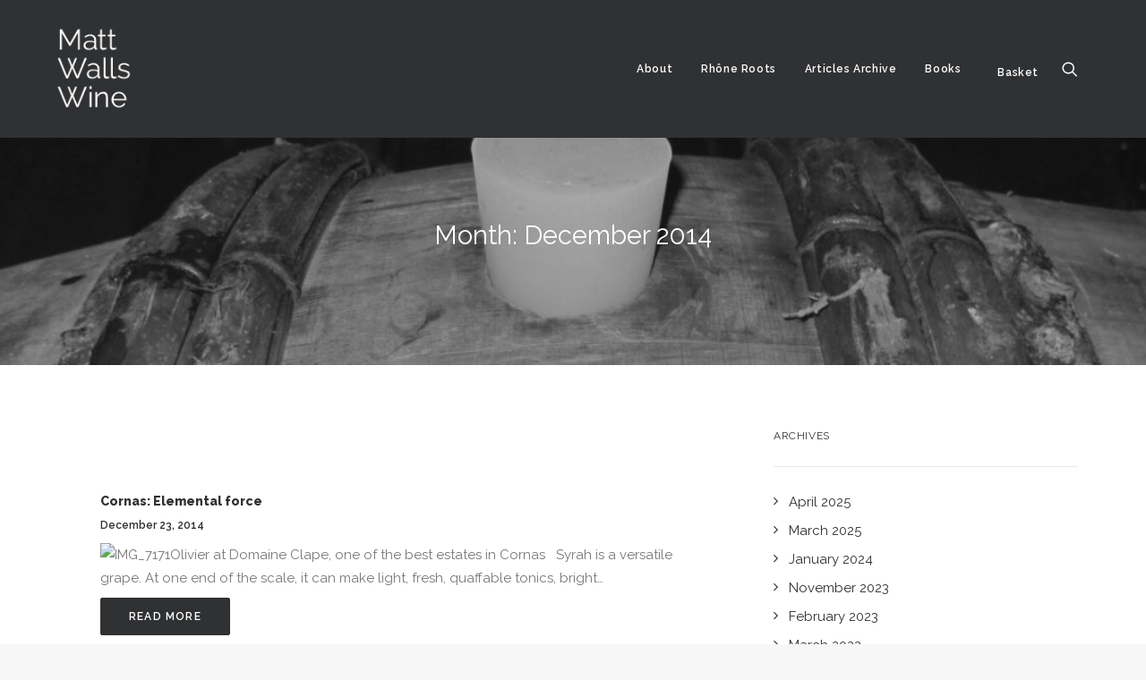

--- FILE ---
content_type: text/css
request_url: https://www.mattwalls.co.uk/wp-content/cache/wpfc-minified/k95dx9is/fgaa7.css
body_size: 2082
content:
.pms-form input[type=text],
.pms-form input[type=password],
.pms-form input[type=email],
.pms-form input[type=textarea],
#pms_login input[type=text],
#pms_login input[type=password],
#pms_login input[type=email],
textarea {
width: 100%;
}
#pms_login p {
margin-bottom: 16px;
}
#pms_login .login-remember {
display: flex;
align-items: center;
justify-content: flex-start;
gap: 7px;
}
#pms_login .login-remember input {
cursor: pointer;
}
#pms_login .login-remember label {
margin-bottom: 0px;
padding-left: 8px;
cursor: pointer;
}
#pms_login .login-extra .separator {
margin-left: 4px;
margin-right: 4px;
}
.pms-form > input[type=submit] {
margin-right: 20px;
}
form.pms-form ul.pms-form-fields-wrapper li {
list-style: none;
}
form.pms-form ul.pms-form-fields-wrapper {
list-style: none;
margin-left: 0;
margin-right: 0;
padding-left: 0;
padding-right: 0;
}
.pms-form {
margin-bottom: 1em;
}
.pms-form .pms-field-section {
list-style: none;
}
.pms-field {
margin: 0;
margin-bottom: 20px;
}
.pms-field input[type=checkbox],
.pms-field input[type=radio] {
margin-right: 7px;
}
.pms-field.pms-field-type-select select, .pms-field.pms-field-type-select_state select {
width: 100%;
}
.pms-field.pms-field-type-checkbox .pms-field-input-container label,
.pms-field.pms-field-type-radio .pms-field-input-container label {
display: inline-block;
margin-right: 12px;
}
.pms-field-description {
font-size: 0.85em;
font-style: italic;
opacity: 0.8;
margin: 5px 0;
} .pms-field-required-asterix {
display: inline-block;
margin: 0 3px;
color: #c0392b;
} .pms-submit-disabled {
cursor: wait !important;
}
.pms-form .beehive, .wppb-user-forms .beehive {
display: none;
}
.pms_field-errors-wrapper p {
font-size: 90%;
color: #c0392b;
}
.pms-login-error {
padding: 5px 10px;
border: 1px solid rgba(255, 64, 64, 0.75);
background: rgba(255, 64, 64, 0.1);
}
.pms-form-errors-wrapper {
padding: 5px 10px;
border: 1px solid rgba(255, 64, 64, 0.75);
background: rgba(255, 64, 64, 0.1);
margin-bottom: 1em;
font-size: 80%;
color: #c0392b;
}
.pms-form-errors-wrapper p:last-of-type {
margin-bottom: 0;
} .pms_success-messages-wrapper p {
padding: 5px 10px;
background: rgba(59,139,8, 0.2);
border: 1px solid rgba(59,139,8, 0.5);
color: rgb(49,115,7);
} .pms-warning-message-wrapper {
padding: 2rem;
background: #f6f6f6;
border-left: 5px solid #e76054;
border-radius: 3px;
box-shadow: 0 2px 8px 3px rgba(0,0,0,0.1);
background: rgba(231, 96, 84, 0.08);
margin-bottom: 32px;
}
.pms-warning-message-wrapper > p:last-of-type {
margin-bottom: 0;
}
.pms-billing-state__select {
display: none;
}
#pms_billing_country_chosen, #pms_billing_state_chosen {
width: 100% !important;
}
#pms-renew-subscription-form p,
#pms-cancel-subscription-form p,
#pms-abandon-subscription-form p {
margin-bottom: 16px;
}  .pms-subscription-plans-group-wrapper {
border-bottom: 1px solid #ccc;
margin-bottom: 1.6842em;
}
.pms-subscription-plan {
margin-bottom: 1.345em;
}
.pms-subscription-plan input {
margin-right: 7px;
}
.pms-subscription-plan-description {
font-size: 85%;
font-style: italic;
margin-left: 24px;
}
.pms-subscription-plan.pms-hidden .pms-subscription-plan-description {
margin-left: 0;
}
.pms-subscription-plan.pms-last,
.pms-subscription-plans-group-wrapper.pms-last {
border-bottom: 0;
}
.pms-subscription-plan label, .pms-subscription-plan input {
cursor: pointer;
}  .pms-account-subscriptions-header > span,
.pms-account-subscription > span {
display: inline-block;
width: 24%;
vertical-align: text-top;
}
.pms-account-subscription-details-table {
margin-bottom: 12px;
}
.pms-account-subscription-details-table tr > td:first-of-type {
font-weight: bold;
}
.pms-account-subscription-details-table__payment-method__wrap {
display: flex;
align-items: center;
margin-bottom: 8px;
}
.pms-account-subscription-details-table__payment-method__brand, .pms-account-subscription-details-table__payment-method__number {
margin-right: 8px;
}
.pms-account-subscription-details-table__payment-method__brand svg, .pms-account-subscription-details-table__payment-method__brand {
width: 32px;
height: 24px;
}
.pms-account-subscription-action-link {
margin-right: 10px;
cursor: pointer;
}
.pms-subscription-plan.pms-subscription-plan-has-actions,
.pms-subscription-plans-header {
border-bottom: 1px solid #ccc;
margin-bottom: 0.8421em;
padding-bottom: 0.8421em;
}
.pms-subscription-plan.pms-subscription-plan-has-actions:after {
display: block;
content: '';
clear: both;
}
.pms-subscription-plans-header {
font-weight: bold;
}
.pms-account-subscription .pms-subscription-plan-name,
.pms-subscription-plan-expiration {
display: inline-block;
width: 30%;
vertical-align: text-top;
}
.pms-subscription-plan-actions {
float: right;
}
.pms-subscription-plan-actions a {
margin-left: 10px;
}
.pms-subscription-plan-actions a:first-of-type {
margin-left: 0;
}
.pms-subscription-plan-actions .pms-action-retry-payment-wrapper {
text-align: right;
}  .wppb-form-field.wppb-subscription-plans label {
width: 100%;
float: none;
}
.wppb-form-field.wppb-subscription-plans input {
display: inline-block;
float: none;
margin-right: 7px !important;
}
.wppb-form-field.wppb-subscription-plans span.description {
display: block;
font-size: 100%;
font-style: italic;
margin-left: 0;
margin-bottom: 1.5em;
}
.wppb-form-field.wppb-subscription-plans h4 {
margin-bottom: 16px;
}
.wppb-user-forms .pms-billing-details input[type="text"] {
width: 100%;
}  #pms-paygates-wrapper {
margin-bottom: 1em;
}
#pms-paygates-wrapper h3 {
margin-bottom: 16px;
}
#pms-paygates-inner {
visibility: hidden;
display: flex;
flex-direction: row;
align-items: center;
justify-content: flex-start;
flex-wrap: wrap;
gap: 30px;
}
#pms-paygates-inner > label {
display: inline-flex;
align-items: center;
cursor: pointer;
margin: 0;
background-color: #FFFFFF;
}
#pms-paygates-inner input {
appearance: none;
display: none;
}
#pms-paygates-inner input + span {
border: 1px solid #CFD4DE;
width: 136px;
height: 56px;
box-sizing: border-box;
display: flex;
align-items: center;
justify-content: center;
}
#pms-paygates-inner input + span:hover,
#pms-paygates-inner input:checked + span {
border-color: #0056ba;
} #pms-paygates-inner input[value="manual"] + span {
font-style: normal;
font-weight: 500;
font-size: 14px;
color: #090A0B;
}
#pms-paygates-inner input[value="paypal_pro"] + span,
#pms-paygates-inner input[value="paypal_express"] + span,
#pms-paygates-inner input[value="paypal_standard"] + span {
font-size: 0;
background: url(//www.mattwalls.co.uk/wp-content/plugins/paid-member-subscriptions/assets/images/PayPal-payment-icon.svg) no-repeat center center;
}
#pms-paygates-inner input[value="stripe_connect"] + span,
#pms-paygates-inner input[value="stripe_intents"] + span {
font-size: 0;
background: url(//www.mattwalls.co.uk/wp-content/plugins/paid-member-subscriptions/assets/images/CreditCard-payment-icon.svg) no-repeat center center;
}
#pms-active-gateways-not-available,
#pms-gateways-not-available {
background: rgba(52, 152, 219, 0.25 );
border: 1px solid rgba(52, 152, 219, 0.85);
color: rgba(41, 128, 185, 1.0);
padding: 0.5em 0.75em;
margin: 1em 0;
}
#pms-gateways-not-available {
display: none;
}  .pms-subscription-plan-auto-renew {
margin-bottom: 1em;
}
.pms-subscription-plan-auto-renew input[type=checkbox] {
margin-right: 7px;
}
.pms-subscription-plan-auto-renew label {
display: flex;
align-items: center;
justify-content: flex-start;
gap: 7px;
cursor: pointer;
}
.pms-subscription-plan-auto-renew label input[type="checkbox"],
.wppb-form-field.wppb-subscription-plans .pms-subscription-plan-auto-renew label input[type="checkbox"] {
margin: 0px !important;
margin-right: 4px !important;
}  .pms-table,
.pms-table th,
.pms-table td { border: 1px solid #e1e1e1; }
.pms-table { border-width: 1px 0 0 1px; }
.pms-table th,
.pms-table td { border-width: 0 1px 1px 0; }  #pms-submit-button-loading-placeholder-text { display: none; }  .pms-account-navigation {
margin-bottom: 12px;
font-weight: bold;
}
.pms-account-navigation ul {
list-style-type: none !important;
display: flex;
flex-wrap: wrap;
margin: 0 !important;
padding: 0 !important;
}
@media screen and ( max-width: 600px ) {
.pms-account-navigation ul {
flex-direction: column;
}
}
.pms-account-navigation li {
list-style: none !important;
}
.pms-account-navigation li.pms-account-navigation-link {
margin-right: 16px;
}
.pms-account-navigation li.pms-account-navigation-link a  {
text-decoration: none !important;
border-bottom: none !important;
box-shadow: none !important;
}
.pms-account-navigation li.pms-account-navigation-link a:hover,
.pms-account-navigation li.pms-account-navigation-link .pms-account-navigation-link--active {
box-shadow: 0 1px 0 0 currentColor !important;
}  .pms-payment-error {
padding: 5px 10px;
border: 1px solid rgba(255, 64, 64, 0.75);
background: rgba(255, 64, 64, 0.1);
margin-bottom: 16px;
font-size: 90%;
color: #c0392b;
}
.pms-payment-error p {
margin-bottom: 10px;
}
.pms-payment-error p:last-of-type {
margin-bottom: 0;
}
.pms-payment-error__message {
font-weight: bold;
}
ul.pms-field-section {
margin-left: 0;
padding-left: 0;
} .wppb-form-field.wppb-subscription-plans .pms-form-fields-wrapper label,
.wppb-form-field.wppb-subscription-plans .pms-field-section label {
width: 30%;
float: left;
padding-bottom: 5px;
}
.wppb-form-field .pms-form-fields-wrapper #pms_card_exp_month, .wppb-form-field .pms-form-fields-wrapper #pms_card_exp_year,
.wppb-form-field .pms-field-section #pms_card_exp_month, .wppb-form-field .pms-field-section #pms_card_exp_year {
width: 15%;
}
.wppb-form-field .pms-field-card-expiration select,
.wppb-form-field .pms-field-type-card_expiration_date select {
float: none;
}
.wppb-form-field .pms-form-fields-wrapper .pms_expiration_date_separator,
.wppb-form-field .pms-field-section .pms_expiration_date_separator {
padding: 0 5px;
}
.wppb-form-field #pms_billing_country,
.wppb-form-field #pms_billing_state,
.wppb-form-field #pms_card_number,
.wppb-form-field .pms-billing-details input[type=text] {
width: 69.9%;
}
.wppb-form-field.wppb-subscription-plans .pms-form-fields-wrapper input,
.wppb-form-field.wppb-subscription-plans .pms-field-section input {
margin-right: 0 !important;
}
#pms_edit-profile-form .pms-billing-details {
display: block;
}
#pms-upgrade-subscription-form .pms-upgrade__message, #pms-change-subscription-form .pms-upgrade__message {
margin-bottom: 1.2em;
font-size: 115%;
} .pms-subscription-plan-price__recurring {
display: none;
} .pms-prorate-frontend-message {
margin-bottom: 1.345em;
font-size: 90%;
font-style: italic;
}
#pms-update-payment-method-form #pms-credit-card-information {
margin-top: 24px;
}
#pms-update-payment-method-form .pms_field-errors-wrapper {
margin-bottom: 24px;
}
.pms-subscription-plan input.small {
width: 10% !important;
min-width: 80px;
}
.pms-field .pms_pwyw_pricing {
display: inline-block;
margin-left: 5px;
} #pms-pass-strength-result {
background-color: #eee;
border: 1px solid #ddd;
display: inline-block; margin: 13px 5px 5px 30%;
padding: 3px 5px;
text-align: center;
width: 200px;
line-height: 28px;
min-height: 36px;
}
#pms-pass-strength-result.short {
background-color: #FFA0A0;
border-color: #F04040;
}
#pms-pass-strength-result.bad {
background-color: #FFB78C;
border-color: #FF853C;
}
#pms-pass-strength-result.good {
background-color: #FFEC8B;
border-color: #fc0;
}
#pms-pass-strength-result.strong {
background-color: #C3FF88;
border-color: #8DFF1C;
}
.pms-form-fields-wrapper .pms-field-subscriptions .pms-subscriptions-list-title,
.pms-form-fields-wrapper .pms-account-details-title {
margin-bottom: 30px;
}
.pms-register-form-top-plans .pms-form-fields-wrapper {
display: flex;
flex-direction: column;
}
.pms-register-form-top-plans .pms-form-fields-wrapper .pms-field-subscriptions {
order: 1;
}
.pms-register-form-top-plans .pms-form-fields-wrapper .pms-credit-card-information {
order: 2;
}
.pms-register-form-top-plans .pms-form-fields-wrapper .pms-account-section-wrapper {
order: 3;
}
.pms-register-form-top-plans .pms-form-fields-wrapper .pms-billing-details:not(#pms_edit-profile-form .pms-billing-details, #pms-update-payment-method-form .pms-billing-details) {
order: 4;
}
.pms-spinner {
width: 48px;
height: 48px;
border: 5px solid transparent;
border-bottom-color: #0056ba;
border-radius: 50%;
display: inline-block;
box-sizing: border-box;
animation: rotation 1s linear infinite;
}
.pms-spinner__holder {
display: flex;
align-items: center;
justify-content: center;
width: 100%;
height: 80px;
}
@keyframes rotation {
0% {
transform: rotate(0deg);
}
100% {
transform: rotate(360deg);
}
}